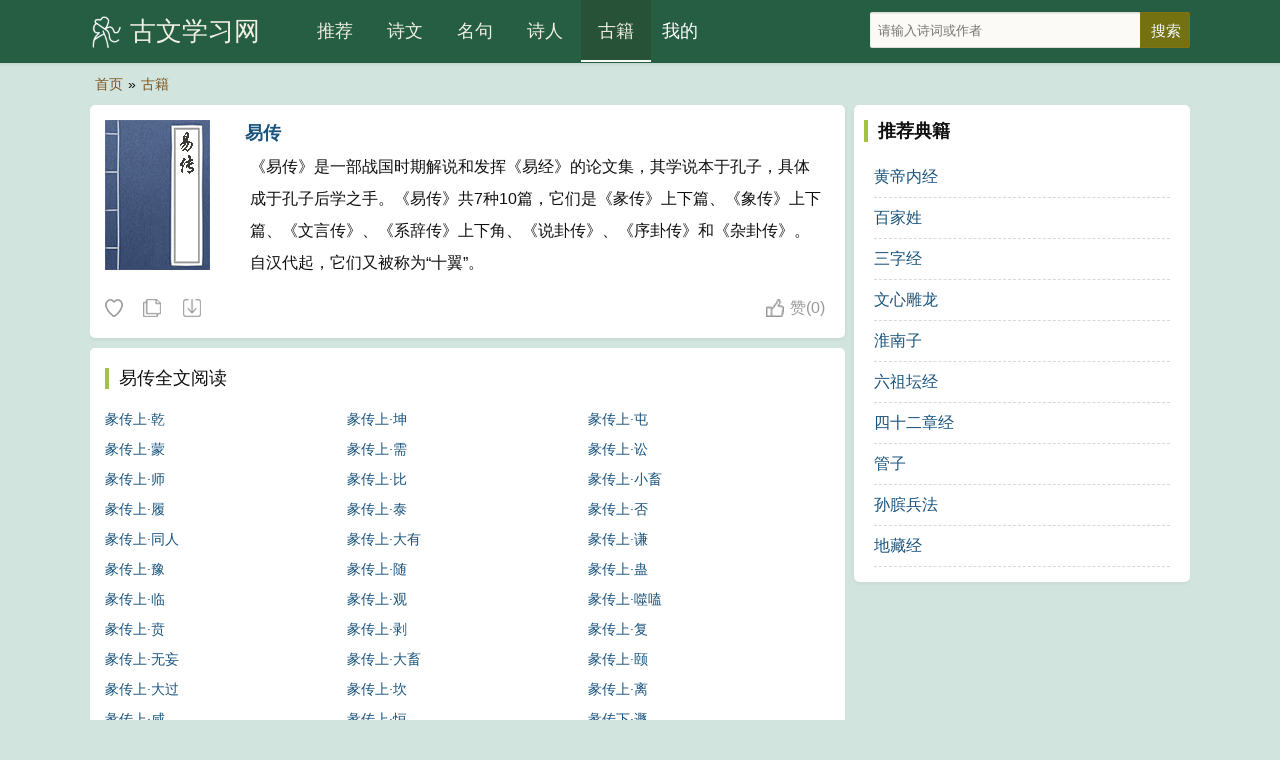

--- FILE ---
content_type: text/html
request_url: https://guwenxuexi.com/guwen/yichuan/
body_size: 4323
content:
<!DOCTYPE html>
<html lang="zh-CN">
<head>
<meta charset="utf-8">
<meta name="viewport" content="width=device-width, initial-scale=1, maximum-scale=1, user-scalable=no">
<title>易传全文-古代典籍 - 古文学习网</title>
<meta name="keywords" content="易传" />
<meta name="description" content="易传" />
<meta name="mobile-agent" content="format=html5; url=https://www.guwenxuexi.com/guwen/yichuan/">
<meta name="applicable-device" content="pc,mobile">
<meta http-equiv="Cache-Control" content="no-siteapp" />
<meta http-equiv="Cache-Control" content="no-transform" />
<meta property="og:type" content="novel"/>
<meta property="og:title" content="易传"/>
<meta property="og:description" content="《易传》是一部战国时期解说和发挥《易经》的论文集，其学说本于孔子，具体成于孔子后学之手。《易传》共7种10篇，它们是《彖传》上下篇、《象传》上下篇、《文言传》、《系辞传》上下角、《说卦传》、《序卦传》和《杂卦传》。自汉代起，它们又被称为“十翼”。"/>
<meta property="og:image" content="https://www.guwenxuexi.com/d/file/p/b4e6a6e4af9346beb3af4d9a633962db.jpg"/>
<meta property="og:novel:category" content="古文学习网"/>
<meta property="og:novel:author" content="佚名"/>
<meta property="og:novel:book_name" content="易传"/>
<meta property="og:novel:read_url" content="https://www.guwenxuexi.com/guwen/yichuan/"/>
<meta property="og:url" content="https://www.guwenxuexi.com/guwen/yichuan/"/>
<meta property="og:novel:status" content="完本"/>
<meta property="og:novel:author_link" content="https://www.guwenxuexi.com"/>
<meta property="og:novel:update_time" content="2022-01-04 23:47"/>
<meta property="og:novel:latest_chapter_name" content="杂卦传·全文"/>
<meta property="og:novel:latest_chapter_url" content="https://www.guwenxuexi.com/guwen/yichuan/3950.html"/>
<link rel="stylesheet" type="text/css"  href="/css/style.css" />
</head>
<body>
<div class="gs-hd">
<div class="gs-header">
<div class="gs-logo"><a href="/" title="古文学习网">古文学习网</a></div>
<div class="gs-nav" id="gs-sidr">
<ul>
<li><a href="/">推荐</a></li>
<li><a href="/poetry/"  >诗文</a></li>
<li><a href="/mingju/"  >名句</a></li>
<li><a href="/poets/"  >诗人</a></li>
<li><a href="/guwen/"  class="on">古籍</a></li>
</ul>
</div>
<div class="gs-login" id="show_userinfo"></div>
<div class="gs-search" id="gs-searchform">
<form method="post" name="searchform" class="search_form" id="search_form" action="/e/search/index.php">
<input type="hidden" name="tbname" value="article">
<input type="hidden" name="show" value="title,writer">
<input type="hidden" name="tempid" value="1">
<input type="text" name="keyboard" id="keys" class="search_input" placeholder="请输入诗词或作者" x-webkit-speech=""> 
<input type="submit" class="search_btn" value="搜索">
</form>
</div>
<span href="#sidr-right" id="simple-menu"></span>
</div>
</div>
<div class="breadcrumbs"><a rel="nofollow" href="/">首页</a>»<a href="/guwen/">古籍</a></div>
<div class="gs-main">
<div class="gs-content">

<div class="gs-book-intro">

<div class="gs-book-cont">
<div class="gs-book-img">
<a href="/guwen/yichuan/"><img src="/d/file/p/b4e6a6e4af9346beb3af4d9a633962db.jpg" width="120" height="150" alt="易传"></a>
</div>
<h1 class="gs-book-title"><a href="/guwen/yichuan/">易传</a></h1>
<p class="gs-book-introduuce">《易传》是一部战国时期解说和发挥《易经》的论文集，其学说本于孔子，具体成于孔子后学之手。《易传》共7种10篇，它们是《彖传》上下篇、《象传》上下篇、《文言传》、《系辞传》上下角、《说卦传》、《序卦传》和《杂卦传》。自汉代起，它们又被称为“十翼”。</p>
</div>
<div class="tool">
<div class="l">
<i class="sc" data-id="32" data-clid="1" data-type="shoucang" title="收藏"></i> 
<i class="fz" data-url="/guwen/yichuan/" title="复制"></i> 
<a class="gs-down" href="">下载这本典籍</a></div>
<div class="r">
<i class="zan" data-id="32" data-clid="1" title="赞">赞<span id="diggnum32">(<script src=/e/public/ViewClick/?classid=1&id=32&down=5></script>)</span> </i></div>
</div>

</div>
<div class="gs-book-list">

<dl class="gs-booklist-dl"> 
<dt class="gs-booklist-title">易传全文阅读</dt> 
                         <dd><a href="/guwen/yichuan/3783.html" title="彖传上·乾">彖传上·乾</a></dd>
                         <dd><a href="/guwen/yichuan/3784.html" title="彖传上·坤">彖传上·坤</a></dd>
                         <dd><a href="/guwen/yichuan/3785.html" title="彖传上·屯">彖传上·屯</a></dd>
                         <dd><a href="/guwen/yichuan/3786.html" title="彖传上·蒙">彖传上·蒙</a></dd>
                         <dd><a href="/guwen/yichuan/3787.html" title="彖传上·需">彖传上·需</a></dd>
                         <dd><a href="/guwen/yichuan/3788.html" title="彖传上·讼">彖传上·讼</a></dd>
                         <dd><a href="/guwen/yichuan/3789.html" title="彖传上·师">彖传上·师</a></dd>
                         <dd><a href="/guwen/yichuan/3790.html" title="彖传上·比">彖传上·比</a></dd>
                         <dd><a href="/guwen/yichuan/3791.html" title="彖传上·小畜">彖传上·小畜</a></dd>
                         <dd><a href="/guwen/yichuan/3792.html" title="彖传上·履">彖传上·履</a></dd>
                         <dd><a href="/guwen/yichuan/3793.html" title="彖传上·泰">彖传上·泰</a></dd>
                         <dd><a href="/guwen/yichuan/3794.html" title="彖传上·否">彖传上·否</a></dd>
                         <dd><a href="/guwen/yichuan/3795.html" title="彖传上·同人">彖传上·同人</a></dd>
                         <dd><a href="/guwen/yichuan/3796.html" title="彖传上·大有">彖传上·大有</a></dd>
                         <dd><a href="/guwen/yichuan/3797.html" title="彖传上·谦">彖传上·谦</a></dd>
                         <dd><a href="/guwen/yichuan/3798.html" title="彖传上·豫">彖传上·豫</a></dd>
                         <dd><a href="/guwen/yichuan/3799.html" title="彖传上·随">彖传上·随</a></dd>
                         <dd><a href="/guwen/yichuan/3800.html" title="彖传上·蛊">彖传上·蛊</a></dd>
                         <dd><a href="/guwen/yichuan/3801.html" title="彖传上·临">彖传上·临</a></dd>
                         <dd><a href="/guwen/yichuan/3802.html" title="彖传上·观">彖传上·观</a></dd>
                         <dd><a href="/guwen/yichuan/3803.html" title="彖传上·噬嗑">彖传上·噬嗑</a></dd>
                         <dd><a href="/guwen/yichuan/3804.html" title="彖传上·贲">彖传上·贲</a></dd>
                         <dd><a href="/guwen/yichuan/3805.html" title="彖传上·剥">彖传上·剥</a></dd>
                         <dd><a href="/guwen/yichuan/3806.html" title="彖传上·复">彖传上·复</a></dd>
                         <dd><a href="/guwen/yichuan/3807.html" title="彖传上·无妄">彖传上·无妄</a></dd>
                         <dd><a href="/guwen/yichuan/3808.html" title="彖传上·大畜">彖传上·大畜</a></dd>
                         <dd><a href="/guwen/yichuan/3809.html" title="彖传上·颐">彖传上·颐</a></dd>
                         <dd><a href="/guwen/yichuan/3810.html" title="彖传上·大过">彖传上·大过</a></dd>
                         <dd><a href="/guwen/yichuan/3811.html" title="彖传上·坎">彖传上·坎</a></dd>
                         <dd><a href="/guwen/yichuan/3812.html" title="彖传上·离">彖传上·离</a></dd>
                         <dd><a href="/guwen/yichuan/3813.html" title="彖传上·咸">彖传上·咸</a></dd>
                         <dd><a href="/guwen/yichuan/3814.html" title="彖传上·恒">彖传上·恒</a></dd>
                         <dd><a href="/guwen/yichuan/3815.html" title="彖传下·遯">彖传下·遯</a></dd>
                         <dd><a href="/guwen/yichuan/3816.html" title="彖传下·大壮">彖传下·大壮</a></dd>
                         <dd><a href="/guwen/yichuan/3817.html" title="彖传下·晋">彖传下·晋</a></dd>
                         <dd><a href="/guwen/yichuan/3818.html" title="彖传下·明夷">彖传下·明夷</a></dd>
                         <dd><a href="/guwen/yichuan/3819.html" title="彖传下·家人">彖传下·家人</a></dd>
                         <dd><a href="/guwen/yichuan/3820.html" title="彖传下·睽">彖传下·睽</a></dd>
                         <dd><a href="/guwen/yichuan/3821.html" title="彖传下·蹇">彖传下·蹇</a></dd>
                         <dd><a href="/guwen/yichuan/3822.html" title="彖传下·解">彖传下·解</a></dd>
                         <dd><a href="/guwen/yichuan/3823.html" title="彖传下·损">彖传下·损</a></dd>
                         <dd><a href="/guwen/yichuan/3824.html" title="彖传下·益">彖传下·益</a></dd>
                         <dd><a href="/guwen/yichuan/3825.html" title="彖传下·夬">彖传下·夬</a></dd>
                         <dd><a href="/guwen/yichuan/3826.html" title="彖传下·姤">彖传下·姤</a></dd>
                         <dd><a href="/guwen/yichuan/3827.html" title="彖传下·萃">彖传下·萃</a></dd>
                         <dd><a href="/guwen/yichuan/3828.html" title="彖传下·升">彖传下·升</a></dd>
                         <dd><a href="/guwen/yichuan/3829.html" title="彖传下·困">彖传下·困</a></dd>
                         <dd><a href="/guwen/yichuan/3830.html" title="彖传下·井">彖传下·井</a></dd>
                         <dd><a href="/guwen/yichuan/3831.html" title="彖传下·革">彖传下·革</a></dd>
                         <dd><a href="/guwen/yichuan/3832.html" title="彖传下·鼎">彖传下·鼎</a></dd>
                         <dd><a href="/guwen/yichuan/3833.html" title="彖传下·震">彖传下·震</a></dd>
                         <dd><a href="/guwen/yichuan/3834.html" title="彖传下·艮">彖传下·艮</a></dd>
                         <dd><a href="/guwen/yichuan/3835.html" title="彖传下·渐">彖传下·渐</a></dd>
                         <dd><a href="/guwen/yichuan/3836.html" title="彖传下·归妹">彖传下·归妹</a></dd>
                         <dd><a href="/guwen/yichuan/3837.html" title="彖传下·丰">彖传下·丰</a></dd>
                         <dd><a href="/guwen/yichuan/3838.html" title="彖传下·旅">彖传下·旅</a></dd>
                         <dd><a href="/guwen/yichuan/3839.html" title="彖传下·巽">彖传下·巽</a></dd>
                         <dd><a href="/guwen/yichuan/3840.html" title="彖传下·兑">彖传下·兑</a></dd>
                         <dd><a href="/guwen/yichuan/3841.html" title="彖传下·涣">彖传下·涣</a></dd>
                         <dd><a href="/guwen/yichuan/3842.html" title="彖传下·节">彖传下·节</a></dd>
                         <dd><a href="/guwen/yichuan/3843.html" title="彖传下·中孚">彖传下·中孚</a></dd>
                         <dd><a href="/guwen/yichuan/3844.html" title="彖传下·小过">彖传下·小过</a></dd>
                         <dd><a href="/guwen/yichuan/3845.html" title="彖传下·既济">彖传下·既济</a></dd>
                         <dd><a href="/guwen/yichuan/3846.html" title="彖传下·未济">彖传下·未济</a></dd>
                         <dd><a href="/guwen/yichuan/3847.html" title="象传上·乾">象传上·乾</a></dd>
                         <dd><a href="/guwen/yichuan/3848.html" title="象传上·坤">象传上·坤</a></dd>
                         <dd><a href="/guwen/yichuan/3849.html" title="象传上·屯">象传上·屯</a></dd>
                         <dd><a href="/guwen/yichuan/3850.html" title="象传上·蒙">象传上·蒙</a></dd>
                         <dd><a href="/guwen/yichuan/3851.html" title="象传上·需">象传上·需</a></dd>
                         <dd><a href="/guwen/yichuan/3852.html" title="象传上·讼">象传上·讼</a></dd>
                         <dd><a href="/guwen/yichuan/3853.html" title="象传上·师">象传上·师</a></dd>
                         <dd><a href="/guwen/yichuan/3854.html" title="象传上·比">象传上·比</a></dd>
                         <dd><a href="/guwen/yichuan/3855.html" title="象传上·小畜">象传上·小畜</a></dd>
                         <dd><a href="/guwen/yichuan/3856.html" title="象传上·履">象传上·履</a></dd>
                         <dd><a href="/guwen/yichuan/3857.html" title="象传上·泰">象传上·泰</a></dd>
                         <dd><a href="/guwen/yichuan/3858.html" title="象传上·否">象传上·否</a></dd>
                         <dd><a href="/guwen/yichuan/3859.html" title="象传上·同人">象传上·同人</a></dd>
                         <dd><a href="/guwen/yichuan/3860.html" title="象传上·大有">象传上·大有</a></dd>
                         <dd><a href="/guwen/yichuan/3861.html" title="象传上·谦">象传上·谦</a></dd>
                         <dd><a href="/guwen/yichuan/3862.html" title="象传上·豫">象传上·豫</a></dd>
                         <dd><a href="/guwen/yichuan/3863.html" title="象传上·随">象传上·随</a></dd>
                         <dd><a href="/guwen/yichuan/3864.html" title="象传上·蛊">象传上·蛊</a></dd>
                         <dd><a href="/guwen/yichuan/3865.html" title="象传上·临">象传上·临</a></dd>
                         <dd><a href="/guwen/yichuan/3866.html" title="象传上·观">象传上·观</a></dd>
                         <dd><a href="/guwen/yichuan/3867.html" title="象传上·噬嗑">象传上·噬嗑</a></dd>
                         <dd><a href="/guwen/yichuan/3868.html" title="象传上·贲">象传上·贲</a></dd>
                         <dd><a href="/guwen/yichuan/3869.html" title="象传上·剥">象传上·剥</a></dd>
                         <dd><a href="/guwen/yichuan/3870.html" title="象传上·复">象传上·复</a></dd>
                         <dd><a href="/guwen/yichuan/3871.html" title="象传上·无妄">象传上·无妄</a></dd>
                         <dd><a href="/guwen/yichuan/3872.html" title="象传上·大畜">象传上·大畜</a></dd>
                         <dd><a href="/guwen/yichuan/3873.html" title="象传上·颐">象传上·颐</a></dd>
                         <dd><a href="/guwen/yichuan/3874.html" title="象传上·大过">象传上·大过</a></dd>
                         <dd><a href="/guwen/yichuan/3875.html" title="象传上·坎">象传上·坎</a></dd>
                         <dd><a href="/guwen/yichuan/3876.html" title="象传上·离">象传上·离</a></dd>
                         <dd><a href="/guwen/yichuan/3877.html" title="象传上·咸">象传上·咸</a></dd>
                         <dd><a href="/guwen/yichuan/3878.html" title="象传上·恒">象传上·恒</a></dd>
                         <dd><a href="/guwen/yichuan/3879.html" title="象传下·遯">象传下·遯</a></dd>
                         <dd><a href="/guwen/yichuan/3880.html" title="象传下·大壮">象传下·大壮</a></dd>
                         <dd><a href="/guwen/yichuan/3881.html" title="象传下·晋">象传下·晋</a></dd>
                         <dd><a href="/guwen/yichuan/3882.html" title="象传下·明夷">象传下·明夷</a></dd>
                         <dd><a href="/guwen/yichuan/3883.html" title="象传下·家人">象传下·家人</a></dd>
                         <dd><a href="/guwen/yichuan/3884.html" title="象传下·睽">象传下·睽</a></dd>
                         <dd><a href="/guwen/yichuan/3885.html" title="象传下·蹇">象传下·蹇</a></dd>
                         <dd><a href="/guwen/yichuan/3886.html" title="象传下·解">象传下·解</a></dd>
                         <dd><a href="/guwen/yichuan/3887.html" title="象传下·损">象传下·损</a></dd>
                         <dd><a href="/guwen/yichuan/3888.html" title="象传下·益">象传下·益</a></dd>
                         <dd><a href="/guwen/yichuan/3889.html" title="象传下·夬">象传下·夬</a></dd>
                         <dd><a href="/guwen/yichuan/3890.html" title="象传下·姤">象传下·姤</a></dd>
                         <dd><a href="/guwen/yichuan/3891.html" title="象传下·萃">象传下·萃</a></dd>
                         <dd><a href="/guwen/yichuan/3892.html" title="象传下·升">象传下·升</a></dd>
                         <dd><a href="/guwen/yichuan/3893.html" title="象传下·困">象传下·困</a></dd>
                         <dd><a href="/guwen/yichuan/3894.html" title="象传下·井">象传下·井</a></dd>
                         <dd><a href="/guwen/yichuan/3895.html" title="象传下·革">象传下·革</a></dd>
                         <dd><a href="/guwen/yichuan/3896.html" title="象传下·鼎">象传下·鼎</a></dd>
                         <dd><a href="/guwen/yichuan/3897.html" title="象传下·震">象传下·震</a></dd>
                         <dd><a href="/guwen/yichuan/3898.html" title="象传下·艮">象传下·艮</a></dd>
                         <dd><a href="/guwen/yichuan/3899.html" title="象传下·渐">象传下·渐</a></dd>
                         <dd><a href="/guwen/yichuan/3900.html" title="象传下·归妹">象传下·归妹</a></dd>
                         <dd><a href="/guwen/yichuan/3901.html" title="象传下·丰">象传下·丰</a></dd>
                         <dd><a href="/guwen/yichuan/3902.html" title="象传下·旅">象传下·旅</a></dd>
                         <dd><a href="/guwen/yichuan/3903.html" title="象传下·巽">象传下·巽</a></dd>
                         <dd><a href="/guwen/yichuan/3904.html" title="象传下·兑">象传下·兑</a></dd>
                         <dd><a href="/guwen/yichuan/3905.html" title="象传下·涣">象传下·涣</a></dd>
                         <dd><a href="/guwen/yichuan/3906.html" title="象传下·节">象传下·节</a></dd>
                         <dd><a href="/guwen/yichuan/3907.html" title="象传下·中孚">象传下·中孚</a></dd>
                         <dd><a href="/guwen/yichuan/3908.html" title="象传下·小过">象传下·小过</a></dd>
                         <dd><a href="/guwen/yichuan/3909.html" title="象传下·既济">象传下·既济</a></dd>
                         <dd><a href="/guwen/yichuan/3910.html" title="象传下·未济">象传下·未济</a></dd>
                         <dd><a href="/guwen/yichuan/3911.html" title="文言传·乾文言">文言传·乾文言</a></dd>
                         <dd><a href="/guwen/yichuan/3912.html" title="文言传·坤文言">文言传·坤文言</a></dd>
                         <dd><a href="/guwen/yichuan/3913.html" title="系辞传上·第一章">系辞传上·第一章</a></dd>
                         <dd><a href="/guwen/yichuan/3914.html" title="系辞传上·第二章">系辞传上·第二章</a></dd>
                         <dd><a href="/guwen/yichuan/3915.html" title="系辞传上·第三章">系辞传上·第三章</a></dd>
                         <dd><a href="/guwen/yichuan/3916.html" title="系辞传上·第四章">系辞传上·第四章</a></dd>
                         <dd><a href="/guwen/yichuan/3917.html" title="系辞传上·第五章">系辞传上·第五章</a></dd>
                         <dd><a href="/guwen/yichuan/3918.html" title="系辞传上·第六章">系辞传上·第六章</a></dd>
                         <dd><a href="/guwen/yichuan/3919.html" title="系辞传上·第七章">系辞传上·第七章</a></dd>
                         <dd><a href="/guwen/yichuan/3920.html" title="系辞传上·第八章">系辞传上·第八章</a></dd>
                         <dd><a href="/guwen/yichuan/3921.html" title="系辞传上·第九章">系辞传上·第九章</a></dd>
                         <dd><a href="/guwen/yichuan/3922.html" title="系辞传上·第十章">系辞传上·第十章</a></dd>
                         <dd><a href="/guwen/yichuan/3923.html" title="系辞传上·第十一章">系辞传上·第十一章</a></dd>
                         <dd><a href="/guwen/yichuan/3924.html" title="系辞传上·第十二章">系辞传上·第十二章</a></dd>
                         <dd><a href="/guwen/yichuan/3925.html" title="系辞传下·第一章">系辞传下·第一章</a></dd>
                         <dd><a href="/guwen/yichuan/3926.html" title="系辞传下·第二章">系辞传下·第二章</a></dd>
                         <dd><a href="/guwen/yichuan/3927.html" title="系辞传下·第三章">系辞传下·第三章</a></dd>
                         <dd><a href="/guwen/yichuan/3928.html" title="系辞传下·第四章">系辞传下·第四章</a></dd>
                         <dd><a href="/guwen/yichuan/3929.html" title="系辞传下·第五章">系辞传下·第五章</a></dd>
                         <dd><a href="/guwen/yichuan/3930.html" title="系辞传下·第六章">系辞传下·第六章</a></dd>
                         <dd><a href="/guwen/yichuan/3931.html" title="系辞传下·第七章">系辞传下·第七章</a></dd>
                         <dd><a href="/guwen/yichuan/3932.html" title="系辞传下·第八章">系辞传下·第八章</a></dd>
                         <dd><a href="/guwen/yichuan/3933.html" title="系辞传下·第九章">系辞传下·第九章</a></dd>
                         <dd><a href="/guwen/yichuan/3934.html" title="系辞传下·第十章">系辞传下·第十章</a></dd>
                         <dd><a href="/guwen/yichuan/3935.html" title="系辞传下·第十一章">系辞传下·第十一章</a></dd>
                         <dd><a href="/guwen/yichuan/3936.html" title="系辞传下·第十二章">系辞传下·第十二章</a></dd>
                         <dd><a href="/guwen/yichuan/3937.html" title="说卦传·第一章">说卦传·第一章</a></dd>
                         <dd><a href="/guwen/yichuan/3938.html" title="说卦传·第二章">说卦传·第二章</a></dd>
                         <dd><a href="/guwen/yichuan/3939.html" title="说卦传·第三章">说卦传·第三章</a></dd>
                         <dd><a href="/guwen/yichuan/3940.html" title="说卦传·第四章">说卦传·第四章</a></dd>
                         <dd><a href="/guwen/yichuan/3941.html" title="说卦传·第五章">说卦传·第五章</a></dd>
                         <dd><a href="/guwen/yichuan/3942.html" title="说卦传·第六章">说卦传·第六章</a></dd>
                         <dd><a href="/guwen/yichuan/3943.html" title="说卦传·第七章">说卦传·第七章</a></dd>
                         <dd><a href="/guwen/yichuan/3944.html" title="说卦传·第八章">说卦传·第八章</a></dd>
                         <dd><a href="/guwen/yichuan/3945.html" title="说卦传·第九章">说卦传·第九章</a></dd>
                         <dd><a href="/guwen/yichuan/3946.html" title="说卦传·第十章">说卦传·第十章</a></dd>
                         <dd><a href="/guwen/yichuan/3947.html" title="说卦传·第十一章">说卦传·第十一章</a></dd>
                         <dd><a href="/guwen/yichuan/3948.html" title="序卦传·上篇">序卦传·上篇</a></dd>
                         <dd><a href="/guwen/yichuan/3949.html" title="序卦传·下篇">序卦传·下篇</a></dd>
                         <dd><a href="/guwen/yichuan/3950.html" title="杂卦传·全文">杂卦传·全文</a></dd>
    </dl> 
    




</div>




</div>

<div class="gs-sidebar">
<div class="sidebar-box b-b">
<div class="title">推荐典籍</div>

<ul class="sidebar-hot">
<li><a href="/guwen/huangdineijing/" target="_blank">黄帝内经</a> </li>
<li><a href="/guwen/baijiaxing/" target="_blank">百家姓</a> </li>
<li><a href="/guwen/sanzijing/" target="_blank">三字经</a> </li>
<li><a href="/guwen/wenxindiaolong/" target="_blank">文心雕龙</a> </li>
<li><a href="/guwen/huainazi/" target="_blank">淮南子</a> </li>
<li><a href="/guwen/liuzutanjing/" target="_blank">六祖坛经</a> </li>
<li><a href="/guwen/sishierzhangjing/" target="_blank">四十二章经</a> </li>
<li><a href="/guwen/guanzi/" target="_blank">管子</a> </li>
<li><a href="/guwen/sunbinbingfa/" target="_blank">孙膑兵法</a> </li>
<li><a href="/guwen/decangjing/" target="_blank">地藏经</a> </li>
</ul>
</div>

</div>
</div>
<footer>
<p>品诗词之美 悟中华之魂</p>
<p>Copyright © 2024<a href="https://www.guwenxuexi.com/" target="_blank">古文学习网</a>  | <a href="https://beian.miit.gov.cn/" target="_blank">鄂ICP备09024855号-2</a> <script type="text/javascript" src="//js.users.51.la/21733873.js"></script> </p> 
</footer>
<a id="gs-gotop" href="javascript:void(0)"></a>
<script type="text/javascript" src="/js/jquery.min.js"></script>
<script type="text/javascript" src="/js/jquery.sidr.min.js"></script>
<script type="text/javascript" src="/e/member/AjaxLog/?loadjs=1"></script>
<script type="text/javascript" src="/js/common.js?v=20231214"></script>
</body>
</html>